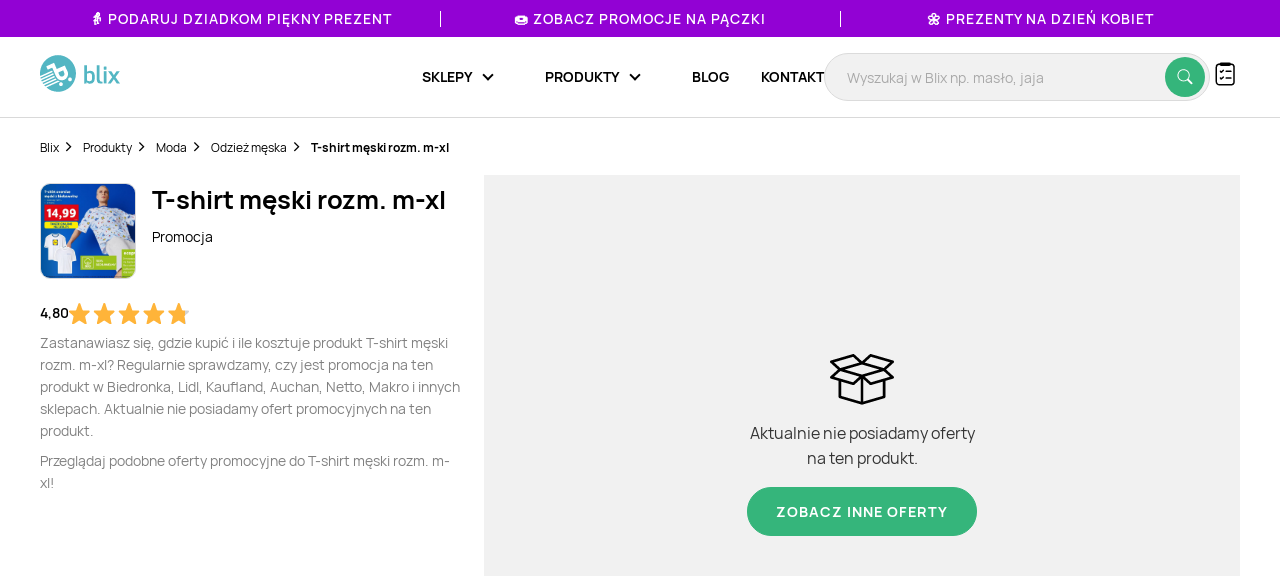

--- FILE ---
content_type: text/html; charset=utf-8
request_url: https://www.google.com/recaptcha/api2/anchor?ar=1&k=6Le9YegUAAAAAO0OrlUdkQnpUxDEbiCYIYi3x8HA&co=aHR0cHM6Ly9ibGl4LnBsOjQ0Mw..&hl=en&v=9TiwnJFHeuIw_s0wSd3fiKfN&size=normal&anchor-ms=20000&execute-ms=30000&cb=kyii7p9oog0b
body_size: 49994
content:
<!DOCTYPE HTML><html dir="ltr" lang="en"><head><meta http-equiv="Content-Type" content="text/html; charset=UTF-8">
<meta http-equiv="X-UA-Compatible" content="IE=edge">
<title>reCAPTCHA</title>
<style type="text/css">
/* cyrillic-ext */
@font-face {
  font-family: 'Roboto';
  font-style: normal;
  font-weight: 400;
  font-stretch: 100%;
  src: url(//fonts.gstatic.com/s/roboto/v48/KFO7CnqEu92Fr1ME7kSn66aGLdTylUAMa3GUBHMdazTgWw.woff2) format('woff2');
  unicode-range: U+0460-052F, U+1C80-1C8A, U+20B4, U+2DE0-2DFF, U+A640-A69F, U+FE2E-FE2F;
}
/* cyrillic */
@font-face {
  font-family: 'Roboto';
  font-style: normal;
  font-weight: 400;
  font-stretch: 100%;
  src: url(//fonts.gstatic.com/s/roboto/v48/KFO7CnqEu92Fr1ME7kSn66aGLdTylUAMa3iUBHMdazTgWw.woff2) format('woff2');
  unicode-range: U+0301, U+0400-045F, U+0490-0491, U+04B0-04B1, U+2116;
}
/* greek-ext */
@font-face {
  font-family: 'Roboto';
  font-style: normal;
  font-weight: 400;
  font-stretch: 100%;
  src: url(//fonts.gstatic.com/s/roboto/v48/KFO7CnqEu92Fr1ME7kSn66aGLdTylUAMa3CUBHMdazTgWw.woff2) format('woff2');
  unicode-range: U+1F00-1FFF;
}
/* greek */
@font-face {
  font-family: 'Roboto';
  font-style: normal;
  font-weight: 400;
  font-stretch: 100%;
  src: url(//fonts.gstatic.com/s/roboto/v48/KFO7CnqEu92Fr1ME7kSn66aGLdTylUAMa3-UBHMdazTgWw.woff2) format('woff2');
  unicode-range: U+0370-0377, U+037A-037F, U+0384-038A, U+038C, U+038E-03A1, U+03A3-03FF;
}
/* math */
@font-face {
  font-family: 'Roboto';
  font-style: normal;
  font-weight: 400;
  font-stretch: 100%;
  src: url(//fonts.gstatic.com/s/roboto/v48/KFO7CnqEu92Fr1ME7kSn66aGLdTylUAMawCUBHMdazTgWw.woff2) format('woff2');
  unicode-range: U+0302-0303, U+0305, U+0307-0308, U+0310, U+0312, U+0315, U+031A, U+0326-0327, U+032C, U+032F-0330, U+0332-0333, U+0338, U+033A, U+0346, U+034D, U+0391-03A1, U+03A3-03A9, U+03B1-03C9, U+03D1, U+03D5-03D6, U+03F0-03F1, U+03F4-03F5, U+2016-2017, U+2034-2038, U+203C, U+2040, U+2043, U+2047, U+2050, U+2057, U+205F, U+2070-2071, U+2074-208E, U+2090-209C, U+20D0-20DC, U+20E1, U+20E5-20EF, U+2100-2112, U+2114-2115, U+2117-2121, U+2123-214F, U+2190, U+2192, U+2194-21AE, U+21B0-21E5, U+21F1-21F2, U+21F4-2211, U+2213-2214, U+2216-22FF, U+2308-230B, U+2310, U+2319, U+231C-2321, U+2336-237A, U+237C, U+2395, U+239B-23B7, U+23D0, U+23DC-23E1, U+2474-2475, U+25AF, U+25B3, U+25B7, U+25BD, U+25C1, U+25CA, U+25CC, U+25FB, U+266D-266F, U+27C0-27FF, U+2900-2AFF, U+2B0E-2B11, U+2B30-2B4C, U+2BFE, U+3030, U+FF5B, U+FF5D, U+1D400-1D7FF, U+1EE00-1EEFF;
}
/* symbols */
@font-face {
  font-family: 'Roboto';
  font-style: normal;
  font-weight: 400;
  font-stretch: 100%;
  src: url(//fonts.gstatic.com/s/roboto/v48/KFO7CnqEu92Fr1ME7kSn66aGLdTylUAMaxKUBHMdazTgWw.woff2) format('woff2');
  unicode-range: U+0001-000C, U+000E-001F, U+007F-009F, U+20DD-20E0, U+20E2-20E4, U+2150-218F, U+2190, U+2192, U+2194-2199, U+21AF, U+21E6-21F0, U+21F3, U+2218-2219, U+2299, U+22C4-22C6, U+2300-243F, U+2440-244A, U+2460-24FF, U+25A0-27BF, U+2800-28FF, U+2921-2922, U+2981, U+29BF, U+29EB, U+2B00-2BFF, U+4DC0-4DFF, U+FFF9-FFFB, U+10140-1018E, U+10190-1019C, U+101A0, U+101D0-101FD, U+102E0-102FB, U+10E60-10E7E, U+1D2C0-1D2D3, U+1D2E0-1D37F, U+1F000-1F0FF, U+1F100-1F1AD, U+1F1E6-1F1FF, U+1F30D-1F30F, U+1F315, U+1F31C, U+1F31E, U+1F320-1F32C, U+1F336, U+1F378, U+1F37D, U+1F382, U+1F393-1F39F, U+1F3A7-1F3A8, U+1F3AC-1F3AF, U+1F3C2, U+1F3C4-1F3C6, U+1F3CA-1F3CE, U+1F3D4-1F3E0, U+1F3ED, U+1F3F1-1F3F3, U+1F3F5-1F3F7, U+1F408, U+1F415, U+1F41F, U+1F426, U+1F43F, U+1F441-1F442, U+1F444, U+1F446-1F449, U+1F44C-1F44E, U+1F453, U+1F46A, U+1F47D, U+1F4A3, U+1F4B0, U+1F4B3, U+1F4B9, U+1F4BB, U+1F4BF, U+1F4C8-1F4CB, U+1F4D6, U+1F4DA, U+1F4DF, U+1F4E3-1F4E6, U+1F4EA-1F4ED, U+1F4F7, U+1F4F9-1F4FB, U+1F4FD-1F4FE, U+1F503, U+1F507-1F50B, U+1F50D, U+1F512-1F513, U+1F53E-1F54A, U+1F54F-1F5FA, U+1F610, U+1F650-1F67F, U+1F687, U+1F68D, U+1F691, U+1F694, U+1F698, U+1F6AD, U+1F6B2, U+1F6B9-1F6BA, U+1F6BC, U+1F6C6-1F6CF, U+1F6D3-1F6D7, U+1F6E0-1F6EA, U+1F6F0-1F6F3, U+1F6F7-1F6FC, U+1F700-1F7FF, U+1F800-1F80B, U+1F810-1F847, U+1F850-1F859, U+1F860-1F887, U+1F890-1F8AD, U+1F8B0-1F8BB, U+1F8C0-1F8C1, U+1F900-1F90B, U+1F93B, U+1F946, U+1F984, U+1F996, U+1F9E9, U+1FA00-1FA6F, U+1FA70-1FA7C, U+1FA80-1FA89, U+1FA8F-1FAC6, U+1FACE-1FADC, U+1FADF-1FAE9, U+1FAF0-1FAF8, U+1FB00-1FBFF;
}
/* vietnamese */
@font-face {
  font-family: 'Roboto';
  font-style: normal;
  font-weight: 400;
  font-stretch: 100%;
  src: url(//fonts.gstatic.com/s/roboto/v48/KFO7CnqEu92Fr1ME7kSn66aGLdTylUAMa3OUBHMdazTgWw.woff2) format('woff2');
  unicode-range: U+0102-0103, U+0110-0111, U+0128-0129, U+0168-0169, U+01A0-01A1, U+01AF-01B0, U+0300-0301, U+0303-0304, U+0308-0309, U+0323, U+0329, U+1EA0-1EF9, U+20AB;
}
/* latin-ext */
@font-face {
  font-family: 'Roboto';
  font-style: normal;
  font-weight: 400;
  font-stretch: 100%;
  src: url(//fonts.gstatic.com/s/roboto/v48/KFO7CnqEu92Fr1ME7kSn66aGLdTylUAMa3KUBHMdazTgWw.woff2) format('woff2');
  unicode-range: U+0100-02BA, U+02BD-02C5, U+02C7-02CC, U+02CE-02D7, U+02DD-02FF, U+0304, U+0308, U+0329, U+1D00-1DBF, U+1E00-1E9F, U+1EF2-1EFF, U+2020, U+20A0-20AB, U+20AD-20C0, U+2113, U+2C60-2C7F, U+A720-A7FF;
}
/* latin */
@font-face {
  font-family: 'Roboto';
  font-style: normal;
  font-weight: 400;
  font-stretch: 100%;
  src: url(//fonts.gstatic.com/s/roboto/v48/KFO7CnqEu92Fr1ME7kSn66aGLdTylUAMa3yUBHMdazQ.woff2) format('woff2');
  unicode-range: U+0000-00FF, U+0131, U+0152-0153, U+02BB-02BC, U+02C6, U+02DA, U+02DC, U+0304, U+0308, U+0329, U+2000-206F, U+20AC, U+2122, U+2191, U+2193, U+2212, U+2215, U+FEFF, U+FFFD;
}
/* cyrillic-ext */
@font-face {
  font-family: 'Roboto';
  font-style: normal;
  font-weight: 500;
  font-stretch: 100%;
  src: url(//fonts.gstatic.com/s/roboto/v48/KFO7CnqEu92Fr1ME7kSn66aGLdTylUAMa3GUBHMdazTgWw.woff2) format('woff2');
  unicode-range: U+0460-052F, U+1C80-1C8A, U+20B4, U+2DE0-2DFF, U+A640-A69F, U+FE2E-FE2F;
}
/* cyrillic */
@font-face {
  font-family: 'Roboto';
  font-style: normal;
  font-weight: 500;
  font-stretch: 100%;
  src: url(//fonts.gstatic.com/s/roboto/v48/KFO7CnqEu92Fr1ME7kSn66aGLdTylUAMa3iUBHMdazTgWw.woff2) format('woff2');
  unicode-range: U+0301, U+0400-045F, U+0490-0491, U+04B0-04B1, U+2116;
}
/* greek-ext */
@font-face {
  font-family: 'Roboto';
  font-style: normal;
  font-weight: 500;
  font-stretch: 100%;
  src: url(//fonts.gstatic.com/s/roboto/v48/KFO7CnqEu92Fr1ME7kSn66aGLdTylUAMa3CUBHMdazTgWw.woff2) format('woff2');
  unicode-range: U+1F00-1FFF;
}
/* greek */
@font-face {
  font-family: 'Roboto';
  font-style: normal;
  font-weight: 500;
  font-stretch: 100%;
  src: url(//fonts.gstatic.com/s/roboto/v48/KFO7CnqEu92Fr1ME7kSn66aGLdTylUAMa3-UBHMdazTgWw.woff2) format('woff2');
  unicode-range: U+0370-0377, U+037A-037F, U+0384-038A, U+038C, U+038E-03A1, U+03A3-03FF;
}
/* math */
@font-face {
  font-family: 'Roboto';
  font-style: normal;
  font-weight: 500;
  font-stretch: 100%;
  src: url(//fonts.gstatic.com/s/roboto/v48/KFO7CnqEu92Fr1ME7kSn66aGLdTylUAMawCUBHMdazTgWw.woff2) format('woff2');
  unicode-range: U+0302-0303, U+0305, U+0307-0308, U+0310, U+0312, U+0315, U+031A, U+0326-0327, U+032C, U+032F-0330, U+0332-0333, U+0338, U+033A, U+0346, U+034D, U+0391-03A1, U+03A3-03A9, U+03B1-03C9, U+03D1, U+03D5-03D6, U+03F0-03F1, U+03F4-03F5, U+2016-2017, U+2034-2038, U+203C, U+2040, U+2043, U+2047, U+2050, U+2057, U+205F, U+2070-2071, U+2074-208E, U+2090-209C, U+20D0-20DC, U+20E1, U+20E5-20EF, U+2100-2112, U+2114-2115, U+2117-2121, U+2123-214F, U+2190, U+2192, U+2194-21AE, U+21B0-21E5, U+21F1-21F2, U+21F4-2211, U+2213-2214, U+2216-22FF, U+2308-230B, U+2310, U+2319, U+231C-2321, U+2336-237A, U+237C, U+2395, U+239B-23B7, U+23D0, U+23DC-23E1, U+2474-2475, U+25AF, U+25B3, U+25B7, U+25BD, U+25C1, U+25CA, U+25CC, U+25FB, U+266D-266F, U+27C0-27FF, U+2900-2AFF, U+2B0E-2B11, U+2B30-2B4C, U+2BFE, U+3030, U+FF5B, U+FF5D, U+1D400-1D7FF, U+1EE00-1EEFF;
}
/* symbols */
@font-face {
  font-family: 'Roboto';
  font-style: normal;
  font-weight: 500;
  font-stretch: 100%;
  src: url(//fonts.gstatic.com/s/roboto/v48/KFO7CnqEu92Fr1ME7kSn66aGLdTylUAMaxKUBHMdazTgWw.woff2) format('woff2');
  unicode-range: U+0001-000C, U+000E-001F, U+007F-009F, U+20DD-20E0, U+20E2-20E4, U+2150-218F, U+2190, U+2192, U+2194-2199, U+21AF, U+21E6-21F0, U+21F3, U+2218-2219, U+2299, U+22C4-22C6, U+2300-243F, U+2440-244A, U+2460-24FF, U+25A0-27BF, U+2800-28FF, U+2921-2922, U+2981, U+29BF, U+29EB, U+2B00-2BFF, U+4DC0-4DFF, U+FFF9-FFFB, U+10140-1018E, U+10190-1019C, U+101A0, U+101D0-101FD, U+102E0-102FB, U+10E60-10E7E, U+1D2C0-1D2D3, U+1D2E0-1D37F, U+1F000-1F0FF, U+1F100-1F1AD, U+1F1E6-1F1FF, U+1F30D-1F30F, U+1F315, U+1F31C, U+1F31E, U+1F320-1F32C, U+1F336, U+1F378, U+1F37D, U+1F382, U+1F393-1F39F, U+1F3A7-1F3A8, U+1F3AC-1F3AF, U+1F3C2, U+1F3C4-1F3C6, U+1F3CA-1F3CE, U+1F3D4-1F3E0, U+1F3ED, U+1F3F1-1F3F3, U+1F3F5-1F3F7, U+1F408, U+1F415, U+1F41F, U+1F426, U+1F43F, U+1F441-1F442, U+1F444, U+1F446-1F449, U+1F44C-1F44E, U+1F453, U+1F46A, U+1F47D, U+1F4A3, U+1F4B0, U+1F4B3, U+1F4B9, U+1F4BB, U+1F4BF, U+1F4C8-1F4CB, U+1F4D6, U+1F4DA, U+1F4DF, U+1F4E3-1F4E6, U+1F4EA-1F4ED, U+1F4F7, U+1F4F9-1F4FB, U+1F4FD-1F4FE, U+1F503, U+1F507-1F50B, U+1F50D, U+1F512-1F513, U+1F53E-1F54A, U+1F54F-1F5FA, U+1F610, U+1F650-1F67F, U+1F687, U+1F68D, U+1F691, U+1F694, U+1F698, U+1F6AD, U+1F6B2, U+1F6B9-1F6BA, U+1F6BC, U+1F6C6-1F6CF, U+1F6D3-1F6D7, U+1F6E0-1F6EA, U+1F6F0-1F6F3, U+1F6F7-1F6FC, U+1F700-1F7FF, U+1F800-1F80B, U+1F810-1F847, U+1F850-1F859, U+1F860-1F887, U+1F890-1F8AD, U+1F8B0-1F8BB, U+1F8C0-1F8C1, U+1F900-1F90B, U+1F93B, U+1F946, U+1F984, U+1F996, U+1F9E9, U+1FA00-1FA6F, U+1FA70-1FA7C, U+1FA80-1FA89, U+1FA8F-1FAC6, U+1FACE-1FADC, U+1FADF-1FAE9, U+1FAF0-1FAF8, U+1FB00-1FBFF;
}
/* vietnamese */
@font-face {
  font-family: 'Roboto';
  font-style: normal;
  font-weight: 500;
  font-stretch: 100%;
  src: url(//fonts.gstatic.com/s/roboto/v48/KFO7CnqEu92Fr1ME7kSn66aGLdTylUAMa3OUBHMdazTgWw.woff2) format('woff2');
  unicode-range: U+0102-0103, U+0110-0111, U+0128-0129, U+0168-0169, U+01A0-01A1, U+01AF-01B0, U+0300-0301, U+0303-0304, U+0308-0309, U+0323, U+0329, U+1EA0-1EF9, U+20AB;
}
/* latin-ext */
@font-face {
  font-family: 'Roboto';
  font-style: normal;
  font-weight: 500;
  font-stretch: 100%;
  src: url(//fonts.gstatic.com/s/roboto/v48/KFO7CnqEu92Fr1ME7kSn66aGLdTylUAMa3KUBHMdazTgWw.woff2) format('woff2');
  unicode-range: U+0100-02BA, U+02BD-02C5, U+02C7-02CC, U+02CE-02D7, U+02DD-02FF, U+0304, U+0308, U+0329, U+1D00-1DBF, U+1E00-1E9F, U+1EF2-1EFF, U+2020, U+20A0-20AB, U+20AD-20C0, U+2113, U+2C60-2C7F, U+A720-A7FF;
}
/* latin */
@font-face {
  font-family: 'Roboto';
  font-style: normal;
  font-weight: 500;
  font-stretch: 100%;
  src: url(//fonts.gstatic.com/s/roboto/v48/KFO7CnqEu92Fr1ME7kSn66aGLdTylUAMa3yUBHMdazQ.woff2) format('woff2');
  unicode-range: U+0000-00FF, U+0131, U+0152-0153, U+02BB-02BC, U+02C6, U+02DA, U+02DC, U+0304, U+0308, U+0329, U+2000-206F, U+20AC, U+2122, U+2191, U+2193, U+2212, U+2215, U+FEFF, U+FFFD;
}
/* cyrillic-ext */
@font-face {
  font-family: 'Roboto';
  font-style: normal;
  font-weight: 900;
  font-stretch: 100%;
  src: url(//fonts.gstatic.com/s/roboto/v48/KFO7CnqEu92Fr1ME7kSn66aGLdTylUAMa3GUBHMdazTgWw.woff2) format('woff2');
  unicode-range: U+0460-052F, U+1C80-1C8A, U+20B4, U+2DE0-2DFF, U+A640-A69F, U+FE2E-FE2F;
}
/* cyrillic */
@font-face {
  font-family: 'Roboto';
  font-style: normal;
  font-weight: 900;
  font-stretch: 100%;
  src: url(//fonts.gstatic.com/s/roboto/v48/KFO7CnqEu92Fr1ME7kSn66aGLdTylUAMa3iUBHMdazTgWw.woff2) format('woff2');
  unicode-range: U+0301, U+0400-045F, U+0490-0491, U+04B0-04B1, U+2116;
}
/* greek-ext */
@font-face {
  font-family: 'Roboto';
  font-style: normal;
  font-weight: 900;
  font-stretch: 100%;
  src: url(//fonts.gstatic.com/s/roboto/v48/KFO7CnqEu92Fr1ME7kSn66aGLdTylUAMa3CUBHMdazTgWw.woff2) format('woff2');
  unicode-range: U+1F00-1FFF;
}
/* greek */
@font-face {
  font-family: 'Roboto';
  font-style: normal;
  font-weight: 900;
  font-stretch: 100%;
  src: url(//fonts.gstatic.com/s/roboto/v48/KFO7CnqEu92Fr1ME7kSn66aGLdTylUAMa3-UBHMdazTgWw.woff2) format('woff2');
  unicode-range: U+0370-0377, U+037A-037F, U+0384-038A, U+038C, U+038E-03A1, U+03A3-03FF;
}
/* math */
@font-face {
  font-family: 'Roboto';
  font-style: normal;
  font-weight: 900;
  font-stretch: 100%;
  src: url(//fonts.gstatic.com/s/roboto/v48/KFO7CnqEu92Fr1ME7kSn66aGLdTylUAMawCUBHMdazTgWw.woff2) format('woff2');
  unicode-range: U+0302-0303, U+0305, U+0307-0308, U+0310, U+0312, U+0315, U+031A, U+0326-0327, U+032C, U+032F-0330, U+0332-0333, U+0338, U+033A, U+0346, U+034D, U+0391-03A1, U+03A3-03A9, U+03B1-03C9, U+03D1, U+03D5-03D6, U+03F0-03F1, U+03F4-03F5, U+2016-2017, U+2034-2038, U+203C, U+2040, U+2043, U+2047, U+2050, U+2057, U+205F, U+2070-2071, U+2074-208E, U+2090-209C, U+20D0-20DC, U+20E1, U+20E5-20EF, U+2100-2112, U+2114-2115, U+2117-2121, U+2123-214F, U+2190, U+2192, U+2194-21AE, U+21B0-21E5, U+21F1-21F2, U+21F4-2211, U+2213-2214, U+2216-22FF, U+2308-230B, U+2310, U+2319, U+231C-2321, U+2336-237A, U+237C, U+2395, U+239B-23B7, U+23D0, U+23DC-23E1, U+2474-2475, U+25AF, U+25B3, U+25B7, U+25BD, U+25C1, U+25CA, U+25CC, U+25FB, U+266D-266F, U+27C0-27FF, U+2900-2AFF, U+2B0E-2B11, U+2B30-2B4C, U+2BFE, U+3030, U+FF5B, U+FF5D, U+1D400-1D7FF, U+1EE00-1EEFF;
}
/* symbols */
@font-face {
  font-family: 'Roboto';
  font-style: normal;
  font-weight: 900;
  font-stretch: 100%;
  src: url(//fonts.gstatic.com/s/roboto/v48/KFO7CnqEu92Fr1ME7kSn66aGLdTylUAMaxKUBHMdazTgWw.woff2) format('woff2');
  unicode-range: U+0001-000C, U+000E-001F, U+007F-009F, U+20DD-20E0, U+20E2-20E4, U+2150-218F, U+2190, U+2192, U+2194-2199, U+21AF, U+21E6-21F0, U+21F3, U+2218-2219, U+2299, U+22C4-22C6, U+2300-243F, U+2440-244A, U+2460-24FF, U+25A0-27BF, U+2800-28FF, U+2921-2922, U+2981, U+29BF, U+29EB, U+2B00-2BFF, U+4DC0-4DFF, U+FFF9-FFFB, U+10140-1018E, U+10190-1019C, U+101A0, U+101D0-101FD, U+102E0-102FB, U+10E60-10E7E, U+1D2C0-1D2D3, U+1D2E0-1D37F, U+1F000-1F0FF, U+1F100-1F1AD, U+1F1E6-1F1FF, U+1F30D-1F30F, U+1F315, U+1F31C, U+1F31E, U+1F320-1F32C, U+1F336, U+1F378, U+1F37D, U+1F382, U+1F393-1F39F, U+1F3A7-1F3A8, U+1F3AC-1F3AF, U+1F3C2, U+1F3C4-1F3C6, U+1F3CA-1F3CE, U+1F3D4-1F3E0, U+1F3ED, U+1F3F1-1F3F3, U+1F3F5-1F3F7, U+1F408, U+1F415, U+1F41F, U+1F426, U+1F43F, U+1F441-1F442, U+1F444, U+1F446-1F449, U+1F44C-1F44E, U+1F453, U+1F46A, U+1F47D, U+1F4A3, U+1F4B0, U+1F4B3, U+1F4B9, U+1F4BB, U+1F4BF, U+1F4C8-1F4CB, U+1F4D6, U+1F4DA, U+1F4DF, U+1F4E3-1F4E6, U+1F4EA-1F4ED, U+1F4F7, U+1F4F9-1F4FB, U+1F4FD-1F4FE, U+1F503, U+1F507-1F50B, U+1F50D, U+1F512-1F513, U+1F53E-1F54A, U+1F54F-1F5FA, U+1F610, U+1F650-1F67F, U+1F687, U+1F68D, U+1F691, U+1F694, U+1F698, U+1F6AD, U+1F6B2, U+1F6B9-1F6BA, U+1F6BC, U+1F6C6-1F6CF, U+1F6D3-1F6D7, U+1F6E0-1F6EA, U+1F6F0-1F6F3, U+1F6F7-1F6FC, U+1F700-1F7FF, U+1F800-1F80B, U+1F810-1F847, U+1F850-1F859, U+1F860-1F887, U+1F890-1F8AD, U+1F8B0-1F8BB, U+1F8C0-1F8C1, U+1F900-1F90B, U+1F93B, U+1F946, U+1F984, U+1F996, U+1F9E9, U+1FA00-1FA6F, U+1FA70-1FA7C, U+1FA80-1FA89, U+1FA8F-1FAC6, U+1FACE-1FADC, U+1FADF-1FAE9, U+1FAF0-1FAF8, U+1FB00-1FBFF;
}
/* vietnamese */
@font-face {
  font-family: 'Roboto';
  font-style: normal;
  font-weight: 900;
  font-stretch: 100%;
  src: url(//fonts.gstatic.com/s/roboto/v48/KFO7CnqEu92Fr1ME7kSn66aGLdTylUAMa3OUBHMdazTgWw.woff2) format('woff2');
  unicode-range: U+0102-0103, U+0110-0111, U+0128-0129, U+0168-0169, U+01A0-01A1, U+01AF-01B0, U+0300-0301, U+0303-0304, U+0308-0309, U+0323, U+0329, U+1EA0-1EF9, U+20AB;
}
/* latin-ext */
@font-face {
  font-family: 'Roboto';
  font-style: normal;
  font-weight: 900;
  font-stretch: 100%;
  src: url(//fonts.gstatic.com/s/roboto/v48/KFO7CnqEu92Fr1ME7kSn66aGLdTylUAMa3KUBHMdazTgWw.woff2) format('woff2');
  unicode-range: U+0100-02BA, U+02BD-02C5, U+02C7-02CC, U+02CE-02D7, U+02DD-02FF, U+0304, U+0308, U+0329, U+1D00-1DBF, U+1E00-1E9F, U+1EF2-1EFF, U+2020, U+20A0-20AB, U+20AD-20C0, U+2113, U+2C60-2C7F, U+A720-A7FF;
}
/* latin */
@font-face {
  font-family: 'Roboto';
  font-style: normal;
  font-weight: 900;
  font-stretch: 100%;
  src: url(//fonts.gstatic.com/s/roboto/v48/KFO7CnqEu92Fr1ME7kSn66aGLdTylUAMa3yUBHMdazQ.woff2) format('woff2');
  unicode-range: U+0000-00FF, U+0131, U+0152-0153, U+02BB-02BC, U+02C6, U+02DA, U+02DC, U+0304, U+0308, U+0329, U+2000-206F, U+20AC, U+2122, U+2191, U+2193, U+2212, U+2215, U+FEFF, U+FFFD;
}

</style>
<link rel="stylesheet" type="text/css" href="https://www.gstatic.com/recaptcha/releases/9TiwnJFHeuIw_s0wSd3fiKfN/styles__ltr.css">
<script nonce="lOuW8_dI8pPFzZbPo9cCzA" type="text/javascript">window['__recaptcha_api'] = 'https://www.google.com/recaptcha/api2/';</script>
<script type="text/javascript" src="https://www.gstatic.com/recaptcha/releases/9TiwnJFHeuIw_s0wSd3fiKfN/recaptcha__en.js" nonce="lOuW8_dI8pPFzZbPo9cCzA">
      
    </script></head>
<body><div id="rc-anchor-alert" class="rc-anchor-alert"></div>
<input type="hidden" id="recaptcha-token" value="[base64]">
<script type="text/javascript" nonce="lOuW8_dI8pPFzZbPo9cCzA">
      recaptcha.anchor.Main.init("[\x22ainput\x22,[\x22bgdata\x22,\x22\x22,\[base64]/[base64]/[base64]/[base64]/cjw8ejpyPj4+eil9Y2F0Y2gobCl7dGhyb3cgbDt9fSxIPWZ1bmN0aW9uKHcsdCx6KXtpZih3PT0xOTR8fHc9PTIwOCl0LnZbd10/dC52W3ddLmNvbmNhdCh6KTp0LnZbd109b2Yoeix0KTtlbHNle2lmKHQuYkImJnchPTMxNylyZXR1cm47dz09NjZ8fHc9PTEyMnx8dz09NDcwfHx3PT00NHx8dz09NDE2fHx3PT0zOTd8fHc9PTQyMXx8dz09Njh8fHc9PTcwfHx3PT0xODQ/[base64]/[base64]/[base64]/bmV3IGRbVl0oSlswXSk6cD09Mj9uZXcgZFtWXShKWzBdLEpbMV0pOnA9PTM/bmV3IGRbVl0oSlswXSxKWzFdLEpbMl0pOnA9PTQ/[base64]/[base64]/[base64]/[base64]\x22,\[base64]\\u003d\\u003d\x22,\x22R3/[base64]/w5DCjcOMwp9ZwqpHwoELwoYFw4XDnsKXfDfDoC7CkxPCq8OSdMOeacKFBMOLU8OGDsK3JBhzSB/ChMKtGcOkwrMBCSYwDcOMwpxcLcOPEcOEHsK3wq/DlMO6wqwue8OEHg7CszLDml/Csm7ChWNdwoEGfWgOWMK0wrrDp1rDiDIHw4LCgFnDtsOQdcKHwqNOwqvDucKRwpMTwrrCmsKbw7hAw5hgwqLDiMOQw43CjSLDlxjCv8OmfQbCksKdBMOMwoXColjDqcK8w5JdVcKiw7EZL8OHa8KrwrgGM8KAw5LDlcOuVAfCtm/DsWEYwrUAa1V+JRXDjWPCs8O9FT9Bw6gCwo17w7jDj8Kkw5k/LMKYw7pXwqoHwrnCtSvDu33CjcKmw6XDv2vCusOawp7CgRfChsOjcsKCLw7ClA7CkVfDlcO2NFR1woXDqcO6w6BSSANNwo3Dq3fDk8KHZTTCssOiw7DCtsKQwp/CnsKrwo88wrvCrE3CmD3CrWDDs8K+OCzDnMK9CsOIXsOgG2t7w4LCnWTDtBMBw6LCpsOmwpV1M8K8LxZxHMK8w5YwwqfClsOmJsKXcS57wr/Du0HDiko4JRPDjMOIwp1xw4BcwrzCkmnCucOAW8OSwq4DHMOnDMKQw67DpWEfAMODQ3HCnhHDpRIkXMOiw5PDiH8iUcKewr9AJ8OcXBjCg8KqIsKnRcOeCyjCncODC8OsKlcQaFHDjMKML8K+wrlpA1Fow5UNesKnw7/DpcOkHMKdwqZlQ0/DonPCmUtdG8KkMcOdw63DlDvDpsK6K8OACHLCl8ODCWUueDDCugXCisOgw47DqTbDl09xw4x6RQg9AmBCacK7wqXDqg/Cgh/DpMOGw6cMwqpvwp4zdcK7YcOZw7V/DR0pfF7DgEQFbsOzwoxDwr/CkcOnSsKdwr/CmcORwoPCrsOfPsKJwo96TMOJwqXCpMOwwrDDkMO3w6s2LMKAbsOEw4bDscKPw5lkwqjDgMO7dwQ8EyZYw7Z/aGwNw7gow40US0vCpsKzw7Jcwo9BShjCnMOAQwXCkwIKwo/[base64]/[base64]/Dg8ONwq5Xw7gBw63Ch3nDoABFMsOkwr/Cv8KjAjomfsKbw6dQwozCqkzCnMKvZVk+w78QwpNGbsKuQhgifcOScsOQw7nCogZcwoVswpXDt0whwq4Kw4/Dg8K1UsKhw73DsBs5w7d2bmkrwrXDkcKPw5fDosKrdW7DiE7Cv8KmZCAYPE/DucKNG8OyeQhkHi8cLFDDpsO4GWVSJG5Uw77Dji/DqsKswolhw7jCjx0hwpYTwo9BZH7DtcODF8Ofw7zCg8KKfcK9V8OyPUh9Iyc4KxxYw63Cs07CtwUIKCHCp8KQBUfCrsK0emLDkzIMcMOWQE/ClsOUwpfDk0dLf8K1QcOvwp87w7DCs8OkTh44wqTCm8OEwrcgYibDi8K2wo5Nw47DnMOhJMOXSgtXwrrCosOkw65nwpPCrlbDmSEGdcKzwrEOHGA/RMKMXcKNwprDmsKew5PCusKyw6A2woDCk8OkBsOtFcOCYDbDsMOvwq9sw6QJwpw/Xx7CsRnCsSp6EcOoFWrDqMKyMsK/YnfCgsOlNsO2Qx7DhsOAZETDlCrDtsO+MsOsPRbDgsKQOXY6KS5aVMObYj0Uw4oPU8K/[base64]/Dg8OZw69mTixvwpPCncOyw4DDvCcaBx/Ci3ZmQ8KXE8OIw73DvsKWwoBRwo5nC8O3VSPCuDTDgmbCqcK1GMOTw7lMEMOpbsOxwpbCicOIIMOcS8O5w77CiVQWJcKQVR7CnWjDkWDDtWwkw7cPK2nDk8KpwqbDmMKbOcKiCMKaZ8KjXcKXMVdiw6USdF0hwq/CgMOBASrDhcKcJMOTwos2wocnc8OHwpbDicKdHcOlMwzDtcKfLCFDbU3CiWs+w5gwwoLDhcOCS8KSbMKYwrNYwpAELGhiJA/Dr8OlwpPDhMKzY2thMsO5MwopwpZVMXtbGcOhf8OlCyTCkxPCvARnwrXClUvDhS7CokhOw6trYQsgB8KeeMKMPW5AChIALMO1wqjCigbDtMOiwpPDjTTCksOpwo4+LmjCh8OgC8Kwentxw5RkwqTCmcKEwr7ClMKbw5VoeMOpw5ZKccOjH1xcaGvCsC/CizrDmcKCwqXCrcKawqLCiwRYLcOzQQLDnsKowrhvJmnDhHnCo1zDpcK0wo/DqcOzw4BeNEfDrwfCpExhOsKHwqXDpgfCjUrCkTpHMsOgwoguAWIuEMK3wqE+w43CgsOuwoZUwpbDjAs4woHDpjzCvsKvw7J0X0fChQPDnmTDrhDDlsKlwq1Rwr3CnV9kDsKidgrDjxYvDgfCtgjDnsOpw6nDpMO+wp/DuQ/ConY6ZMOMwrDCo8OdZMKhw51iwrrDpcKHwox2wpkOw6x/K8O5wpJIdcOZwowRw5tsO8Krw5FBw7nDvGlywqjDv8OzU3bChjp/Lj3CnsOvPsOcw4fCs8OkwrYQAi3DqcOaw4DCscKMZsK/M3zChGxXw4NAw5XChcKzwovCvsKEdcKww7xXwpwawpDCrMO8eVljZHBawq5ewroNwqPCjcKBw4rCiy7DiHfDk8KcLhzCs8KofsOFQ8Kya8KUTxXDtcOhwrYfwpHDnGQzGCfDhcKxw7spccKsSUnCgTLDln4+wr1fUWpnw7ApRcOYESbCuAHCl8K7w5VJwpAQw4LCiU/DlMKFwr1Ywohcw7RNwrhpch3CksK8wqgOWMKMRcOvw5pRfCBeDDY7BsK6w4Uww6LDiXRIw6TDmWw3IcOgAcKrLcKxYsKvwrFaU8KnwplCwqvDsjdmwrEgFMKwwqcZLzVwwqYmCEzCkndSwrwldsOxwq/CpcOFLWd6w4xbShfCsx3DqsKEw4Q6woNew5PDvlXCksOSwr7Dk8O6ZAAhw53CjH/Cl8OncSrDp8OVHMK4wqvCmiDCt8O1VcO/f0fDvXBowo/[base64]/Ci23CqHfDm8O6wp9YWhbCtsKHwr7CpMOswrPClcOTw7VRBsKcbxAswr/[base64]/DgxHCtcKcCFfCuMOkJ8O1w5jCicOtw6PDkcK6w6TCrEQfwpYhHMO1w6lAw6kmwoTCgijCk8OYfAHDtcO/V33DkMOCKlcjFcKSc8OwwpbDucO0wqjDq0Aicg3Dr8Kmwqw7wqPDllvCmsK/w6PDpsO4wrI4w6LDqMKiRiDCixh1JQTDjjFww79ZH3PDsyrCosKoVWXDgcKcwoY3IyB/K8OrMcKJw7/DvMK9wojClG8tRhXCjsOUYcKjw5hGQ1bCn8KFw6TDuTVsQjDDssOvYMKvwqjCtz5GwrdiwoDCm8OsdsOrw6TChF3CkQYPw6vCmExnwojDl8KfwqvCl8KSZsO4woXDgGTDtU/CjU1mw4LDjFrChcKSEFoTQcOYw7DDoyx+N1vDs8OYPsKiwobDiCzDtcOLNMOdO2JXacKCVMOiTCwoBMO8MMKKwoPCrMOYwonDqRYawrlfw5/DhMKOA8KVbcOZG8KbA8OMQcKZw4vDoH3CtGXDhUpAGsORwp/[base64]/[base64]/Cl1VBw5gfHnbCscKVwprDg8OePAlAWcK7QUo8woE1csK/ZsKudcK2w6MmwprDt8KHwohuw6ksGcK7w4zCoibDqApYwqbCnsK9ZMOqwqFiAw7CvRfDqsOMOcOOOMOkFA3DoBc/FcKTwr7CosOMwp8Sw6nDp8KJfMOOO1BtGMKGLjAvalbCn8K4w7wvw6fDvl3Cp8OfcsKiw4JBX8KPw5XDk8KsXjnCix7CrcKjMMO9wovCq1rCqncGXcKTE8KWw4TDmD7DsMOBwrfChcKLwpxVJznCg8OAQm8/NcO/[base64]/wo3CrXLCk8KfcnJXXcOTcFFMw6PDhsO1w7rDszdCwoU3w59swrrDl8KhGREOw6/DjsOud8Oiw45OCgXCj8OAEidNw7JQQMOhwpXDpDrCk2vCvsO2BWvDhMOvw7bDtsOeNXPDlcOgw7cGImTCoMK5w5B+wpHCkxNXSmTDuQbDo8ONaSrCg8KdN2F3YcOGC8KMeMKdwrFbwq/[base64]/Ch2bCjTdePMKdwpgjAXVHY2AONcKfeWzCrcOhw7Mkw5Z5wrpYPBXDpXjCqsO/w77DqlAuw7XDiWxFw7zCjCrDozF9NwfDisOTw7XDrMKEw71cw7HDu07CkMOow5jDqj3CoAXDtcOJXAIwK8OGw4ACwq7Dv1wVw7Z2wrQ9OMOuw4tuR3vDnMOPw7BZwqNNfcO/HcOwwpBxwopBw65iw6nDjQPDicOQEkPDrj1+w4LDsMO9wql4FjTDocKuw4VIw41qBCXDhFxew7jDimkcwpZvw7XChDXCucO2XQx+wpcmw74cfcOmw6pqw63DpsKTLhAJSEEOaAsAARDDnMOUPW9jwpTDksOdw5PCkMOJw7RNwr/CmsKrw7fDtsOLIFhHw7hvXsOrw5LDrw/DvcO8w7c/woNhNsOjFsKUQGPDo8KFwrvDlUxxQRU5w48UaMK5wrjCgMOFe2RDwpUTOcOAchjCvcK0wrEyLcOtTgbDv8KSJMOHIV8cEsKDLQxEXAENw5fDjsKFJ8OLwotQTy7Cn0rCmMKTYAYQwqM5XMO7MR3DiMKxSjpGw4jDm8OBJ0x3PcKYwp1UaTB/[base64]/HV8mwqsRwrHCqMKpwrNbcnHDoMOMwr7ClFjDicOrwrtOfcONwo5gHMOyZD/[base64]/cjHDnzTDsMK8wrgXwroPPDlQw4TCmDBVRwpUU8OQw5rDrSbDjcKfGsKZVkVrWCPCnl7CtMKxw43CrTfDlsKTHMO3wqQKw4PDlsKLw7pCBsORI8OOw5LCvhBqVznDgRHCn3LDk8K/Q8OxCQM4w4FrBn3CqsKnE8OEw6onwokQw7cGwpLDsMKPwrbDnEoIEV/CnMOgw7LDi8OTwrrDpgA4wpdbw73Du37Cn8O1YsK9wrvDr8KdQcOIfUcrFcOdwonDiRHDosOcX8OIw71/wowtwpTDjcODw5rDnFfCssK/MsK2wpPDmMKsYMKcw6oCwr4Yw7BKLsK1w5FuwphlSVLCvB3Di8OgX8KOw4PDvlTDoTtlWCnDg8Kgw7TCvMOyw7vDhMKNwpzDpCDDm00/wo0Tw6nDicK5w6TDoMKLwq/[base64]/w5dNHCtrw4HCgcKeZnhuw5xMdjRYL8KgZsOuwrERdGnDq8OHe3nCtGk5I8O7FGTCisO4OcKwTmJEa2TDicKTalJ7w7LCmCrCmsO8IwLCvcKWP292w6NOwo09w6wUw7VRbMOUIU/Du8KRGcOCC2kYwrPDnRnDj8OQw7dKwo81ZMOewrdLw6Z8w7nDiMOGwo8lT2Zzw6rDhcKmf8KPXiHCnTRvw6LCg8Kpw4seDBh/w7rDlsO1IjAGwofDnMKLZcO3w6rDvHdbe2XCt8KKd8Kpw4LDuCrCpMOAwrLCi8Osa0Y7RsKFwpY0wqrCsMKsw6XCgwzDiMKNwp4uacOCwo99H8K/wr16K8KHL8Kow7Rfb8KaF8ODwoTDg1gyw5MdwpByw7IDBcOMwo5Jw6E5wrFGwrrDrcOuwqJeNnLDhMKIwpo0SMK3w542wqQmw63CqWXCmFJAwo/DjcK1w59hw7Y4DMKQXMOmwrDCniDCunbDq17DusKwY8ORasKiOcKoAMOjw5JPw7LCvMKpw6bDvMO3w7HDqsO1bj0tw6pTcsOpHhvDs8KeQGvDkEw6VMK5GMOYUsKEw4Jdw6wYw4N4w5xAHFEudi/DsFcVwpnDucKKIjLDj1nDlMKHwolOwr3ChU7DucO5TsKQEj5UXcOTRsO2bwXCqnXDi3tKf8Kww4HDl8KMw4rDsA/[base64]/Cvz0dwq/CoWcXw73CgSoQWDwcK1ltYmQVw7QZRsOsccKnFzzDvnHCkcKOw5c0UyzDlmZtwrTCqMKvwoTDrcOIw7HCrsOTw7kiw7TCvRDCt8O0RMOLwq1Gw7p8w6N7LsOXFk/DljRWw6nCocO6ZVfCuT5swoABPsObw4DDglPCg8KpQifDvsKRc3/DjsOvExfCpSTDoWwAR8KXw4Uww6HCkzbCpcKpw7/DicKgQMOSw6pzwo/DtcKUw4ZYw7vDtsKFQsOuw7M6VMOKRQZaw53ClsKowqEjISXDp0HDtX0zUhpow4rCtsOZwofCjsKSVMKvw5bCiX0WacO/wpVCwoXDncKEDBTCscKrw53Chipaw5TChVQswosQD8Kcw4wlKcO6VcKpBMOSB8Oyw6nDlzvCgMOqdkxKYVbCq8OYEcK/HH1jc0QPw4l3woluccOmw7A9cSVyP8OPR8KIw7nDog3CvsKXwrjCkyfDmyrDuMK/BMOzwo5jRMKCG8KaNBfDh8Okw4HDpEdhw7jCk8KPRyXCocKIw5LCkRLDv8KtZWoCwpNHIcO1w5U5w5vDnx3DhDIuJ8OiwocBAMKjexbCmA9Nwq3CgcOfOMKRwo/DhFTDm8OTRyvDmwXDqMOkVcOiQsOkwrPDg8K/I8Omwo/CvMKww5/CojfDrsOnHXIMSkTChhVxwqA/w6Q0w6vCpyYNM8KnJMO9V8OywpJ2d8OlwqfChMKQIhbDgcK+w6cDJ8K4QVJlwqB8GcKYZkcBSH8Tw6UtbyZbV8OjSMOpDcOdwrbDucOrw5Zfw5orW8K3wqw9dXMGwr/DtE4CPcOVWV8Awp7DgMKSw4RHw5zCncKgVsKgw6jDqjzChMOlDsKJw67Cl2DDriXDnMOnwqNNw5PDr3HCksKPDcOuDDvDjMONE8OnL8OkwodWwqoyw7IIZmPCr1TDmDPClcOrBHhlFwfCvWU1wpQvYQLCgcKwYR4/LMKyw6lOwq/Cm1jDrcK6w6tqwoLDq8Oywow8NsOYwoI/[base64]/[base64]/IQ1NJcOZwoBdLT8Uw6TDhhVFw5zDnsK2S8OMSy7Col4/[base64]/PUXDjsO4JsOnF3HDi8OBA8KiJSPDvcK+PcO3w6Ixw792wrjCqcOgN8KJw5c7wo9JLVTDsMKpM8KawrLDqMKFwrBFw57Cp8OZV3wJwoPDq8Oywq1Dw7fDgcOww6A1w5LDr1/[base64]/Dr8O9w5FaR8OVwprClmhuwpnDiRfCqcO0LcOUw7I5XRIYdQdhwrIfJwjDv8OQP8OwLMOfY8KAwpXDrcO+Wm5ACh3CqMOuZVHCgGzDijMZw7peHcOTwoNRw6XCtFZ3w47Dp8KGw7RJPMKawozCuFLDv8K7w45OHTIUwr/ClMOBwqbCtD51RGQWamrCqcKzwrbDvMO/[base64]/DoRXCoMO8E8O1w7UKw5ZdTcOuw6c1c8OIwoYiET3DjcKmasOAw5zDrcOnwqLCkz7DkcOyw4k9I8ODWMOcRDzCjxLCvMOCLmnDncKKZMKNRB/[base64]/CuwzDtcOZwofCgWbDpxo0L8Ooa8KaesKvw7Y/w7LDpxMPTsK2wpnCpEt/HsOPworDhsOdJMKGwp7DocOMw4JsWXRUw4owD8Krw6fDox4qwq3Dn0vCrC/DlcK0w5xPUMK3woREOypaw6vDhlxMamE6c8KIVcOdWwbComXCp3kHPwEsw5jDl3gbA8KiFMKvRCjDjRR/HsKQw6EIFMO5wqVQccKdwpPCl00jXX1pMWEtOMKGw7bDgsKZR8O2w7Vuw4XCrhTDiDRPw7vDnX3CjsK0wq0xwpbDimrCmEI4wqcUwq7DkHsvwpYLw5XCjl/[base64]/wqTDuMOwwq4JJ1w4w6Ryw5lgw5/[base64]/Cm8OuYMONRMOUZMOZw4fCh8Kcw4JAw4NLHF7DtHolSl9BwqBre8KOw5gAwq3Ckw8qCsOSPC1kUMOZworDtyBVw44aBH/[base64]/DncOOw74IFXBCU1DDusO+FkPDjsKXwqjCl8KZw7FAEsOSbFpkXCPDiMOLw6h5KnPCmsK+woxAXxxjwplqFVnDmQjCq1U8wp7DoWvCncKRGcKdw7Yww4UUUAMFTXZPw6vDqjN2w6vCpCLClip5XgPCnMOpX23ClcO0G8OcwpABwqfCrml5wq4hw7Faw5/[base64]/w5HDpMOOC8KjBsKkDyrDlHV/wrbCssKgwoTCnsO0QcO/IgBAwpl5BBnDj8ODwpk/w6DCnVfCoVrCrcOSIMOTwoUCw5BPfUDCsGTDjghTUzHCk2fDpMK+GDDDtXImw4rCkcOjw6XCkU9rw7gSPXXCvXZpw5DDvcKSCcO1WiA/[base64]/woAMw7xMWsKDWUMBJsKHRMKfe1s3w59xfEvDuMORF8KUw5PCrgLDukLCgMOZw4rDqndCS8Okw6PChMOMZ8OKwoJxwqPDlcOUYsK8TcOUw7DDu8OVJEA9wrw/[base64]/DhQrCvkzDqsOeJQzDgn/DkMOkesKpwpERXMOyWUHDu8Kfw5rDvGTDu3nDpUYTwqPCs2fDqMORcMOwXD9nAHfCrMK+woVlw7pqwoBjw7rDg8KDc8KBccKGwoxcewlfUcOgcnMpw7IWHlIMwoU8woRRYQQ1CgJ0wpvDtiHDgXXDo8OmwrI5w4HDhx3DhMOTc1DDk3t7wr7CijpjYRPDhSFIw7/CpGs/wonDpcOAw4XDpBjCujLCgV8FZxQ+wo3CqztDwq3CuMOkwpjDlH0lw6UlOAjDiRNdwrjDkcOGMy/CucOCSSHCoyTCmMOYw7rDp8Kuwo7Cu8OkDG7DgsKMMCg2DsK0wrHDhRAZRmgvQ8KKJ8KUf3rClFjCgsOQcQ3CgcKxP8OWYsKOw7hIGcO/QMOtGydQUcKLw7NBSBfDr8KibcOEEsO9DkLDscOtw7DCqcO2M3/Dpw1Mw5sqw6zDvcKrw6hQwoUTw4jCl8Oswp4qw6Apw7c8w6/Cj8Kewr/CninCo8OmfGDDmmPDoz/[base64]/fgbDpCxXLsKaw48XKAnCo8OTCsOewpPCj8KAwp/[base64]/[base64]/[base64]/ChsKTLl1rO8OdO8KFOFnDgS/DucKUwqs8wo9JwoDCqxAkYlvCnMK3wqjDmsKVw6XCiQowGAIqw48tw7DCn3prJVHChFXDmcO8w67Dvj7CmMOoI0bCsMKdX1HDq8Ocw4sKWsOCw5jCpGHDh8OhLMK+csO1wqHDr07DjsKpRMOswq/DsydOwpNlNsOQw4jDvUgww4ELwr7CsBnDqGYBwp3Ck0fDs10uVMOqZxvCmWYkPcKbKigzQsKaS8OCYj/[base64]/dcO1DA5bwqFFGl5zwr1ywrzCkyXDkQzCnMKEwr/CosKbbmzDhcKcVj1Vw6bCoiACwqIkWDJDw4jCgMO4w6vDksKJY8KfwrbCnsOPX8O6VcO9H8OIwqwlSsO6F8KXJMOYJkzCklzCjm7Cm8O2Mx7Cp8KnJ3TDtMO/SMKGR8KcKcKnwrfDqg7Di8OMwqMVFMKRVMOeKEQVJMODw5/CqsK4w58ZwofCqirCmMOcJjbDnMK/JwNiwo7DpMKrwqUdwrrDgRvCqsOrw4xmwrPCssKkF8K5w58sdl0QMnLDgcKyKsKNwrPDomXDgsKEwoPCgcKSwp7DsAYGCz/CizjCnHYNKglnwo4cSsOZPU9Jw5HCiDTDtnPCr8OgGcO0wpI8XcKOwpXClDvDgCYBwqvCr8OgaC4NwpbCqxh3IsKSVW7DncOcYMOXwqchw5Q5wow0wp3Dm3jCncOmw7cEw7bDksK0wpJ1JizCoivDvsOfw7lBwq/CvUrCmsOCwpbCnipYQ8K8w5NkwrY6wqhrJ3/Co21pURzCr8ODwrXCrXkYwrUnw4s2wo3CkcO5aMK1O2fDtMOYw5nDvcOVP8KqRwLDiShpNsK5BylAw5vDpw/DrsO7wrQ9LQRZwpcSwrfCi8KDwrjDp8KPwqsvGsOTwpJmwpHDt8OYKsKKwpcSYnTCiUjCmsOLwqLCuhcswrNqTsOvwrHDjMKOS8OMwpFxw5/[base64]/WVfDucOqw5lgWsO5ccOjwp4HRcOXw7JqSWMcwpnDnMK/GEDDhMOqw5jDncKSbysIwrRLLEBqCwvCoR9taABDworDmBVhXFYPQcO5woDCrMOawpzDqyd7KC/Dk8KJGsKARsOPw7vDvGQew5UwKW7DpU1jwpXChgRFw7jDlwPDrsOrbMKlwoULwodCw4RAwqJ9wrV/w5DCimkRLMOFWcOuJijDhTbCojh+XwQzw5g5w6k1wpNtw6pOw6DCkcKzacOgwr7CtRpyw5wUwprDgysMwrAZw77CicOKQB7ChwcSP8O3woQ6w7Iew5jDs0HDu8KowqYdPkckwqshw7MhwpcjD2A2wrrDhMKHOcOmw4nCmVopwpkVXxxqw6XCj8KMw5URw7TDpQxUw6/DojojV8OPTcKJw6fCsDdqwpTDhQ1JDn/CrBw3w74YwrXDjwFNwqUQKwzCkcKGwoXCu3LCksOKwrUeEcOnYMKtYSUrwpHDvjbCq8KqDx9JfG8MajvDnScmWUp/w74hXzg5V8Kxwp4ewqfCn8OUw6zDqsORCCE3w5TCh8OfCXQAw5rDmwMNX8OXJH1BWD7CrMO7wqjCrMObZMKqHnkJwrBmfiLDmcOVem3CjsO6PsKoLGXCrsKRcDYvAcKme0LDs8OwaMK3wo3CnWZyw43CjFgLPsO/eMONH10hwpzDpDZ7w50EGBoYIH9INMKka2IYw5ESwrPCgSwtQSbCmBDCq8K9U3QGw5RxwoBwH8OlM0Jew77DlMOew44Rw5HDmlPDi8OBBA4RezYZw5QGUMKbw4jDjwkfw5XCohQkRSfCjsK7w5HDv8Ktwqwjwr/DmzJZwprChMOsSMKjw5A1w47CnQ/Co8KMZSN3KcOTw4VISGssw40DPkozE8OjAcOaw57DncOgLyolMRkwI8OUw6Fnwq1oGgnCnwIMw7bDryokw4cXwqrCunwCPVXCicOdwoZmLcOuwobDv13DpsOewqvDgMOTSMKhw6/ChgYQwoNGQMKVw4nDhMOqFHpfw4/DniHCscOLNyvCiMOrwonDgsOvwrnDoyfCmMOHw6rCnjFdN0BRbmE2VcKdZFRDTghwdwjClDnCnWYvw6XDqTcWBsKmw4AvwrbChxvDoz/CvcK7wrhkKVUfccOJVjbCpMOWDiXDuMOGw5xOwoF3EsKyw5c7esKuMXVkTsOEwrPDjh1ewq/CmzfDq07CsVPDgMK+w5JAw43DoA3DvDcZw7MMwpzCucOowpMrNXbDsMK4KD1aYCJVwqxtYm7Cv8O8BcK9GWUTwopqwrAxM8KHTcKIw7zDr8OZw4nDmAwaB8KKRHDCt052MxsMwoNuWnIqDMKXd0lHT2BiVU9+cC4fFsO/HCRXwofDok7CrsKTwrUTw5rDmDbDplpTWsKRw4PCsxwdE8KQaGjDn8ONwrIPw77Cpl4mwq/CncOQw4LDvMOVPsK1worDqGV1N8OowohxwoYrwrxlLWs5GmotNsKmw5vDgcKjCcO2wovCn21hw4/Cumozwrt+w6gxw40gfcOFGsOpwrEyQ8Okwqk4YjpMw6YOPUFXw5gcPMO8wpnDlAvDt8KYwpfCkwrCnhrDkMOcS8OFasKCwqdlw7EDP8KJw485b8Kzw6x1w63DqSzDtj55cgPDlSIlDcKGwrzDlcOAB0nCtAR3wpwiw7M4wp/CjjULUXHDpcOOwocBwpjDkcK8w5x9a3J+w4rDn8OAwpHDvcK0wrsMFsONw6zCrMKPb8OEdMOGLSIME8OYw6TDkw8cwp/CoUMjw7YZw4rCthgTdcKDBcOJWcOZNcKIw4IZVcKBNAHDscKzLcKtw5paVWnDqsOhw5XDmCbCsiowZChrM3Y/wrPDikTCrB7Dr8O8LlrDsQfDrjvCpxLCjcKvwrgMw4IDKEcFw7XCi1AywprDksOhwprDo3ABw6zDkXQEcll9w6BHA8KKwrzCtGfDvHfDncOFw4cmwo5idcO5w7/[base64]/[base64]/[base64]/[base64]/CqsOTT0JQw5LCtyPCh3M2w4RtwojClsO/[base64]/DtcO0wqPDnl0Lw45AXzlxw5/DqTDDlAM6WEbDmx4Lw6bDll/Do8KIwqDDq2jCtcOCw405w5U4wrEfwr/DkMOIw5TDoBlCOjhfdDEDwpzDj8Obwq/DkMKnw7LCiV/Ctg0SdwJ2MsKrJHjDnBEew63Dg8KEKsOYwpFnFMKNwo7DrsKcw5cjw5nDocO8w43DnsKEVsKxTh3CrcKzw67CghPDog7DtMKRwqDDlH5PwqoYw7JawpjDpcK4fQl+GVzCtMKcN3PChMKyw4PCmz8qwqrCiFjDn8O7w6vCkGLCj28UNF0rw5fDhEHCqzscV8OQw5o8GT/[base64]/DrH9ndQXCmnUdasKtekQHw7/CiSPDpmgvw4orwoBqIW7Ci8KZKgoQCQ0Bw7rDpx4swrTDuMK5AiHCscORwqzDtknDoDzCocOOwqrDhsKYw5sFRMODwrjCs0LCo1PCoFTClQJMw4pgw7DDgj/[base64]/IsO4bcO3IA/Co0fDnQ/DlXrDp8KXCMKgcMOEKA7CpifDuhrCksOwwpnCo8OAw7Y8bMK+wq1lLFzCsnnCojjCinTDi1ZpKGXCksO8w5/Dm8OOwrrCkScpUzbDkgAgVcKNwqXCtMOpwrjDvwHDnRNcCw4RdFZ5QQrCnWTCrsOawrnChMO2UcOcwovDo8OEXmzDnnDDkS7DncONP8O3wq3Dv8O4w4TDpsK5DxlTwr9wwr3Ds0plwp/CnsOPw6sSw6VNwrvChsOafADCqlnCpMO8wrApw7A2QsKBw5zCmXnDgsObw6LDscO/[base64]/[base64]/W8KJQsOdw7Z9X8O8w5htFhTDmWs1wq/DhDDCiDplSwzCmMO8EcOgHcO+w5cYwpshYcOAEUBdwoLDvsO4w4vCrsKbcU40XsOKYMKOw4PDrMO3PcKhE8KFwodaFsOOaMKDQsOOZsOGbcOiwofDrRdowqRdQsKxbVQdPcKDw57DkS/CnhZJw6zCp2nCmsKYw7rDgijCtsOTw57Di8K3esO+Ty3CuMKWCcKYKSdhQEdhdjbCs2NMw7TCpijDk2nCkMO0GsOoaEE7KHvDisKpw7MlGQTDlcOgw6nDrMKqw4dlEMKmwplWYcKLGMO+AcONw47DtcKMLVTDtB9sEUwRwrt8WMOvX3tGMcOdw4/[base64]/UnR6GycLwqxdb04lw70Mw6RAZMOjwo5oO8O0woHCiBdZdMKlw6bCkMOyU8O1QcOKahTDk8O4wqogw6J2wrtZYcOQw4l8w6vCusKeHsO8GRnCt8K4wq3CmMKQU8O4WsOTw44/w4UTU0U2worDusOewpjCghbDh8O6wqJrw4nDqWbCoxh/f8OmwqrDj2JoLGnChGE3H8OoP8KqGMKBKlXDvggOwq7CoMOPMUnCpTcOf8OpPcK4wqIYEFjDvxUUwqjCoClGwrXDjhcVccKzScO+OEzCqMOqwoTDkCbDv11tBcO8w7HDtMOfKBLCq8K+IcO3w64BZXrDsHQKw6zDt25Ow6I0wq5+wo/CmsKiw6PCkR0/wpLDmw8OF8KzABJ+W8OACQ9Lw5kfwqgWKi/DvnXCoMOCw7p9w5rDvMOPwptzw49tw6xzw6bCr8OOVcK/AFhPTADCmcOSw6x2w77Dv8OYwpo4VUJNd1tnw7VBacKFw6syS8OASBNRw5vChcOiw7DCvUl7w7hQw4HCpRHCrzZ5JMO5w7DDmMKBw69BGgbCqTDDoMKjw4dfw6A5wrZnwrsvw4g0WlfDpgNLWGQ7DsK7H2LDjsO5elLCrVNIIXBfwp0fwqjCpHIlwphUQg3CsTR/[base64]/DpGDCkMKjB8KEwrfDii/[base64]/[base64]/ChEUzw43DqwHDkMORwrTDr8KrNcKYdGVWw5PDpT1nPsKuwpQswpoFw4BJFzk3TcKXw5tTGgNZw5UMw6zDj2oXXsOyJiMKAC/Cg3vDkmAEwr1MwpXDk8K3O8KWQilfb8OgO8OhwrYIw6lvBRvClCZnOcKcTnvCtzvDp8Ozwq4RZ8KbdMOqwqFjwoNqw4jDgjlSw5YkwrRsQ8O/dwYEw6TCqsK+FzzDmsO7w6lWwrdxwoIZUmTDlmrDg0rDgx48DzRmaMKTKsKSw6YiMQHDnMKdw4XCgsK9KG3DoDbCg8OuPcOdGiPCicK+w61Xw7p+woXDgW0Fwp3DigrCscKGwrFtBjdUw7EiwpbDlcOURBTDvh/Ck8KBVsOsUG1UwofDmB3ChC5FdsODw7pMasOKY15Ewr0KOsOGJMKtZ8O/M05+wqQKwrTCscOawqTDjcO+woJtwqnDiMKcbsO/YcKYAFvCunnDpT7CklQ6w5fDqsO+wp9cwpTCocKqc8O9wqBOwp3CtcKhw7LDn8KfwqzDpE/DjAvDnnoaD8KdEcOqewpXwpNZwoVvw77DisOaHz7DkVd4D8KQERrDlTwxGMOKwqXCvsO/w5rCsMOZCl/DhcKBw5dCw6DDoFvDph8UwqbCklMWwq7CjsOJXcKUw5DDv8KDDzgcwr/[base64]/wq0IwqpsEXtdw7zDm2fDr8KCGsOjwrZ2w5UFSsOEwr5lw6fCiARmbRMUZzVfw510IcKAw5l3wqrDq8O8w5JNw7jDlWTCicKIwpTDiiHDnjgzw6oJCXXDsFl/w6rDqlTCpxLCtsOxwr/ClsKWLcKjwqNJwqgxd38oUXNfwpFiw6PDlXrClMOhwo7CjcK4wonDmMKoZldHSR0bN016A2PDgsOVwogNw7t5FcKVQsKVw7TCn8O/IMO9wp3Ck10RAcKCKUrCklIIwqfDuRrCm1opCMOcwoEOw73CjnB5KzPDo8KEw65GK8Kyw7TDocODfMO7wqY+IkrCjUrCnkI2w4TCtlMbdMKrI1PDuCxUw7xIVMK8MsKkL8OTQ0oewoATwox/wrUrw5tvw73DtAw/RXk6J8K+w5VlNsONwpHDtcO4O8Kvw4/DjVhoOsOCb8KXUVPDiw5mwo1fw5bDrn8VZgJMw6rCn1UkwrxfH8OZOcOIMAopCQdKwrrCh35ZwpXCnXPCsU3DmcKVVVHCqlJBWcOhw5Vzw5wgHMOnVWUESMKxR8Ofw713w7k+O05pesO7w4LClcK2fMKfBivCjMKFDcKqw4/DkMKkw5A6w5zDpsOQwrdHMRUnwq/DvsOSQTbDm8OSRMOxwp0LX8KvfRNKbxrDrsKZc8KEwpjCsMOPXFrCrzzDtVzDtDQpS8OgTcOrwpLDgcKxwo18wqVkSH16ZsOYwo9CH8ObaFDCoMKMWBHDpisXBzpwKQ/[base64]/Cv8Kgw7Ajw65Ww6U4OcO3w5Fhw5gsOgvDmk3Cs8KJw4B+w5lnw6XCksO+HMKLSBzDo8OSBMOXOEnCi8KALFTDp3J0PgXDpCPDiE8obcOwO8KewqHDgcKUZMKMwqQZw7cuE28ewqVmw57CtMONUsKew6gnwpY1GsK3wqrCnMOiwpkxCcKSw4hTwr/Cm0DCkcOZw4HCp8Khw74IEsK+RMK1woLCqgbCisKewoo4diEVckTClcK/[base64]/Dhkp2woVYVx7CtsKrwogfKsKowrERwq7CsXHCvWkjOnfDkcOpJcOCHjfDhQLDpGANw6nCphdbB8Kyw4RqWi/ChcOtwpXDm8KTw57CosOHCMOFScKwQsK5XMOPwrZpccKsbRIVwrDDgyvCrMKWRsOOw5s1ZcO3b8OXw6lGw5k+woPCjsK/Z33DrjTCoQ4QwpPClEnCk8KhRcOIwr8BXcOrHwJLwo0UesOTIgY0exltwrnCucKCw7fDvWdxacKiwp4QDGjDtkMxYMOSLcKAwpkbw6Zaw69gw6XDlcKSC8OxccK0wo/DvXfDmXojwrXCi8KoHsKcccOWSsO5bcOVKMKUYsKBfgoDScK8BhtAPGYcwrNOJMOdw53CmcOjwofCkFfDnCHDscOsf8KZbW80wqg4FgJ7AcKUw7sqHMO6wonCisOiMEJ/[base64]/CsMKrWcKiwpQcwotUH1hoIMOew6XDrcOGdMKbKsOVw6TCmCcuw6LCkMKRF8KqDTvDsWw0wrbDlcKlwoTDrMKlw6VpDcO9w7IqPcK/DmMfwqLDtjAXQhwOKz7DiGbDlzJTRhzCnsOnw7tHUMKoFjEUwpJQYMK9wpxkw6XDmyYmRMKqwrt9FsKowpQoS39iw50Vwp1HwovDlcKmw5fDinF8w4wsw4vDgAUyTcORw5x2XcK0H37CuzDDtXIVeMKaHXLCgQRcHMKuB8K+w4PCtxLDpX0ewo83wpZKw7ZPw5/DlMOww67DlMK9bjfDlSAOc1ZIBTYGwpIFwqUrwpEcw7NEBhzCnjTChMKMwqs/[base64]/d3TCrWDDnXrCkEzDisOUKMOsw7fCm8KgwrJmM2HDtMOYJMKowr/DpsKvZcKSQwQKfUrCrcKqGcKrBEtxw61zw6zCtxU1w4XCl8KGwrM+w4IlWmJqEwxXw5lowpnCtCQIQsKvw5fCvAAPBCrDgi1NKMKjbMOwaSvClsO6w4UydsKpBigAw5whw6/CgMO2NRHCnELDn8OWRn0ow5DDksKjw6vCmcK9wp7CtVUtwoHCpBrCpcOrK3lBZgIKwpHCt8OLw6TCgMK6w6EPaAxTVl0UwrPCtFfDolDDvcKjw53DusKIEirDojTDhcO5wp/[base64]/DpcKGwrxvD8Kdw57Dh1XCgcK1MQZBN8KLbMO1wojDtsKkwr01wrfDu3Q/w6PDrcKNw4JHFcOVWMOpTUzCicOzDcK9w6UuMVw7b8Krw4ZKwppRB8K6BMO6w63CuyHCtMK2ScOSOXDDs8OCVMKnOsOiw7FMwo3CrMOfXjIcYcKZNANbwpB4wpVOBBs9N8KhRSN9BcKVBwrCp2nCr8Owwqlww5nCsMKUw7/CucK8ZC0qwpFDY8K5AWDDq8KdwogtZCc/w5rCsz3DpXUoM8OIw65Iw7xvUcO/Z8O/wofCh0I3azxXU2LDgWfCqGzChsO1woTDgsK3LcKwB1VNwo7DnS8JGcK8wrXCqUwvMh/CsBFSwqhwD8K9MjLDmcKqHsKwazZiSVAALMOSVA/CvcOLwrQqGUgpwpbDvk9Hw6bDj8OXTxhOYQdYw7RswrLCn8O+w4nCk1DDkMOoF8OqwrPCsy3Cg2zDlF5bMcOuDTTDn8OqMsOcwqYFw6fCjgfCrMO4wr92w4Q/[base64]/CjmHCssO2Q8KUL8KDw4jDocOewofCi8KfH8KVwpPDvMKAw6lnw5pGaRp4FmgsB8OVdCHDucKPQcK8wo1UBw4nwrNQV8KnI8KPOsOxw70dw5p6CMKzw6x9EsKewoAUw4F3GsKiB8O/X8OmD2svwonCo1vCu8K6wpnDuMOfTMKRYDVPIElrdh58woUnMkfCn8OOwp8FBCEkw61xAmTClMKxwp/CgUHCl8OFVsKqf8KAw5YvPsORCzZPYxc9CyrChC3Cj8K2YMKpwrbCk8KqQFLCpsK8G1LDtsKVKz5+L8K3ZcO5wo7DujHDs8KBw4vDv8OIwrnDhlV4ezYOwoE5ehnCgsKcw5Jow4Jgw4gKwr7Dq8Ox\x22],null,[\x22conf\x22,null,\x226Le9YegUAAAAAO0OrlUdkQnpUxDEbiCYIYi3x8HA\x22,0,null,null,null,0,[21,125,63,73,95,87,41,43,42,83,102,105,109,121],[-3059940,767],0,null,null,null,null,0,null,0,1,700,1,null,0,\x22CvYBEg8I8ajhFRgAOgZUOU5CNWISDwjmjuIVGAA6BlFCb29IYxIPCPeI5jcYADoGb2lsZURkEg8I8M3jFRgBOgZmSVZJaGISDwjiyqA3GAE6BmdMTkNIYxIPCN6/tzcYADoGZWF6dTZkEg8I2NKBMhgAOgZBcTc3dmYSDgi45ZQyGAE6BVFCT0QwEg8I0tuVNxgAOgZmZmFXQWUSDwiV2JQyGAA6BlBxNjBuZBIPCMXziDcYADoGYVhvaWFjEg8IjcqGMhgBOgZPd040dGYSDgiK/Yg3GAA6BU1mSUk0GhkIAxIVHRTwl+M3Dv++pQYZxJ0JGZzijAIZ\x22,0,0,null,null,1,null,0,1],\x22https://blix.pl:443\x22,null,[1,1,1],null,null,null,0,3600,[\x22https://www.google.com/intl/en/policies/privacy/\x22,\x22https://www.google.com/intl/en/policies/terms/\x22],\x22ZWvgVz4iQOBUSoUlv9WlYYLpSRmmKDusaVJK8crrZr0\\u003d\x22,0,0,null,1,1768427124227,0,0,[115,145,234,29,235],null,[250,203,104,71,204],\x22RC-mqyPg8bTLm8m1A\x22,null,null,null,null,null,\x220dAFcWeA6M8Q2q-ScRZTRDkh78ApEadARDfCyc0s9x8ntKigl7cdQvn2UEmSW1IzdqkzKE99wJ_metTm47xFs0c6XjQRvVGvkNSQ\x22,1768509924109]");
    </script></body></html>